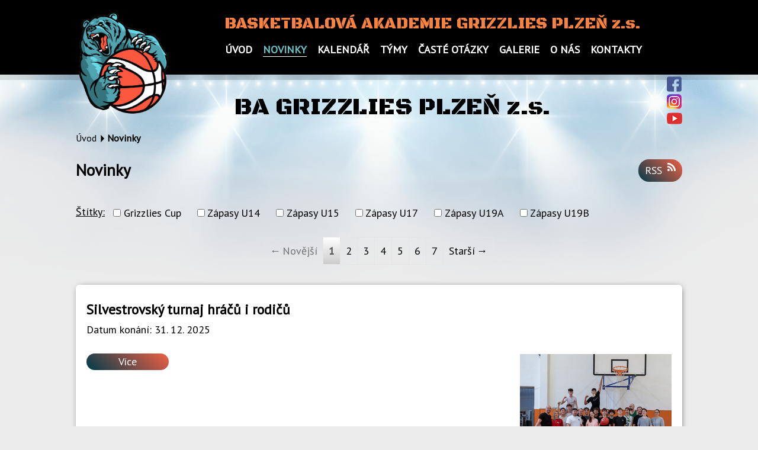

--- FILE ---
content_type: text/html; charset=utf-8
request_url: https://www.bagrizzliesplzen.cz/novinky
body_size: 7891
content:
<!DOCTYPE html>
<html lang="cs" data-lang-system="cs">
	<head>



		<!--[if IE]><meta http-equiv="X-UA-Compatible" content="IE=EDGE"><![endif]-->
			<meta name="viewport" content="width=device-width, initial-scale=1, user-scalable=yes">
			<meta http-equiv="content-type" content="text/html; charset=utf-8" />
			<meta name="robots" content="index,follow" />
			<meta name="author" content="Antee s.r.o." />
			<meta name="description" content="Podívejte se, co je nového v našem klubu BA GRIZZLIES Plzeň." />
			<meta name="viewport" content="width=device-width, initial-scale=1, user-scalable=yes" />
<title>Novinky | bagrizzliesplzen.cz</title>

		<link rel="stylesheet" type="text/css" href="https://cdn.antee.cz/jqueryui/1.8.20/css/smoothness/jquery-ui-1.8.20.custom.css?v=2" integrity="sha384-969tZdZyQm28oZBJc3HnOkX55bRgehf7P93uV7yHLjvpg/EMn7cdRjNDiJ3kYzs4" crossorigin="anonymous" />
		<link rel="stylesheet" type="text/css" href="/style.php?nid=SVFKUVc=&amp;ver=1768399196" />
		<link rel="stylesheet" type="text/css" href="/css/libs.css?ver=1768399900" />
		<link rel="stylesheet" type="text/css" href="https://cdn.antee.cz/genericons/genericons/genericons.css?v=2" integrity="sha384-DVVni0eBddR2RAn0f3ykZjyh97AUIRF+05QPwYfLtPTLQu3B+ocaZm/JigaX0VKc" crossorigin="anonymous" />

		<script src="/js/jquery/jquery-3.0.0.min.js" ></script>
		<script src="/js/jquery/jquery-migrate-3.1.0.min.js" ></script>
		<script src="/js/jquery/jquery-ui.min.js" ></script>
		<script src="/js/jquery/jquery.ui.touch-punch.min.js" ></script>
		<script src="/js/libs.min.js?ver=1768399900" ></script>
		<script src="/js/ipo.min.js?ver=1768399889" ></script>
			<script src="/js/locales/cs.js?ver=1768399196" ></script>

			<script src='https://www.google.com/recaptcha/api.js?hl=cs&render=explicit' ></script>

		<link href="/novinky?action=atom" type="application/atom+xml" rel="alternate" title="Novinky">
<link href="https://fonts.googleapis.com/css?family=Black+Ops+One%7CEconomica%7CPT+Sans&amp;subset=latin-ext" rel="stylesheet">
<link href="/image.php?nid=17105&amp;oid=6263751" rel="icon" type="image/png">
<link rel="shortcut icon" href="/image.php?nid=17105&amp;oid=6263751">
<link href="file.php?nid=17105&amp;oid=6264629" rel="stylesheet">
<script src="/file.php?nid=17105&amp;oid=6264631"></script>
<script type="text/javascript">
$(document).ready(function() {
$(".slideshow").owlCarousel({
animateIn: 'fadeIn',
animateOut: 'fadeOut',
loop: true,
autoWidth: false,
margin: 0,
autoplay: true,
items: 1,
slideBy: 1,
autoplayTimeout: 5000,
autoplaySpeed: 2500,
dots: true,
nav: true,
navText: ["<img src='image.php?nid=17105&oid=6264664' alt='zpět'>","<img src='image.php?nid=17105&oid=6264665' alt='vpřed'>"],
}),
$(".slideshow-partneri").owlCarousel({
animateIn: 'fadeIn',
animateOut: 'fadeOut',
loop: true,
autoWidth: false,
margin: 15,
autoplay: true,
items: 3,
slideBy: 3,
autoplayTimeout: 5000,
autoplaySpeed: 2000,
dots: false,
nav: false,
responsive:{
0:{
items:1
},
768:{
items:2
},
1025:{
items:3
}
}
})
});
</script>
<script type="text/javascript">
$(document).ready(function() {
$("#ipocopyright").insertAfter("#ipocontainer");
$(".fulltextSearchForm").prependTo(".header-custom");
});
</script>
	</head>

	<body id="page6261185" class="subpage6261185"
			
			data-nid="17105"
			data-lid="CZ"
			data-oid="6261185"
			data-layout-pagewidth="1024"
			
			data-slideshow-timer="3"
			
						
				
				data-layout="responsive" data-viewport_width_responsive="1024"
			>



						<div id="ipocontainer">

			<div class="menu-toggler">

				<span>Menu</span>
				<span class="genericon genericon-menu"></span>
			</div>

			<span id="back-to-top">

				<i class="fa fa-angle-up"></i>
			</span>

			<div id="ipoheader">

				<div class="head-custom">
	<div class="logo">
		<a href="/" class="header-logo">
			<!--<img src="/image.php?nid=17105&oid=6263751" alt="Logo">-->
			<img src="/image.php?nid=17105&amp;oid=12264024" alt="Logo">
		</a>
	</div>
	<div class="tittle-basket"><span>BASKETBALOVÁ AKADEMIE GRIZZLIES PLZEŇ z.s.</span></div>
	<div class="tittle-sny"><span></span></div>

	<div class="tittle"><span>BA GRIZZLIES PLZEŇ z.s.</span></div>
	<div class="icon">
		<a href="https://www.facebook.com/share/19fRrLecNo/" target="_blank" class=""><img src="/image.php?nid=17105&amp;oid=6264545" alt="fb"></a>
		<a href="https://www.instagram.com/ba.grizzliesplzen?igsh=emI5ZzZxcGJwODNz" target="_blank" class=""><img src="/image.php?nid=17105&amp;oid=6263965" alt="instagram"></a>
		<a href="https://www.youtube.com/@BAGrizzliesPlze%C5%88" target="_blank" class=""><img src="/image.php?nid=17105&amp;oid=6264377" alt="yt"></a>
	</div>
</div>

			</div>

			<div id="ipotopmenuwrapper">

				<div id="ipotopmenu">
<h4 class="hiddenMenu">Horní menu</h4>
<ul class="topmenulevel1"><li class="topmenuitem1 noborder" id="ipomenu6170484"><a href="/">Úvod</a></li><li class="topmenuitem1 active" id="ipomenu6261185"><a href="/novinky">Novinky</a></li><li class="topmenuitem1" id="ipomenu6263951"><a href="/kalendar">Kalendář</a></li><li class="topmenuitem1" id="ipomenu6263953"><a href="/tymy">Týmy</a></li><li class="topmenuitem1" id="ipomenu6261683"><a href="/caste-otazky">Časté otázky</a></li><li class="topmenuitem1" id="ipomenu6261685"><a href="/galerie">Galerie</a></li><li class="topmenuitem1" id="ipomenu6261686"><a href="/o-nas">O nás</a></li><li class="topmenuitem1" id="ipomenu6261688"><a href="/kontakty">Kontakty</a></li></ul>
					<div class="cleartop"></div>
				</div>
			</div>
			<div id="ipomain">
				
				<div id="ipomainframe">
					<div id="ipopage">
<div id="iponavigation">
	<h5 class="hiddenMenu">Drobečková navigace</h5>
	<p>
			<a href="/">Úvod</a> <span class="separator">&gt;</span>
			<span class="currentPage">Novinky</span>
	</p>

</div>
						<div class="ipopagetext">
							<div class="blog view-default content divided_bg with-subscribe">
								
								<h1>Novinky</h1>

<div id="snippet--flash"></div>
								
																	
<div class="subscribe-toolbar">
	<a href="/novinky?action=atom" class="action-button tooltip" data-tooltip-content="#tooltip-content"><i class="fa fa-rss"></i> RSS</a>
	<div class="tooltip-wrapper">

		<span id="tooltip-content">Více informací naleznete <a href=/novinky?action=rssGuide>zde</a>.</span>
	</div>
</div>
<hr class="cleaner">
	<div class="paragraph">
					</div>
			<div class="tags table-row auto type-tags">
<form action="/novinky?do=multiTagsRenderer-multiChoiceTags-submit" method="post" id="frm-multiTagsRenderer-multiChoiceTags">
			<a class="box-by-content" href="/novinky" title="Ukázat všechny články">Štítky:</a>
<span><input type="checkbox" name="tags[]" id="frm-multiTagsRenderer-multiChoiceTagsiChoiceTags-tags-0" value="Grizzlies Cup"><label for="frm-multiTagsRenderer-multiChoiceTagsiChoiceTags-tags-0">Grizzlies Cup</label><br></span><span><input type="checkbox" name="tags[]" id="frm-multiTagsRenderer-multiChoiceTagsiChoiceTags-tags-1" value="Zápasy U14"><label for="frm-multiTagsRenderer-multiChoiceTagsiChoiceTags-tags-1">Zápasy U14</label><br></span><span><input type="checkbox" name="tags[]" id="frm-multiTagsRenderer-multiChoiceTagsiChoiceTags-tags-2" value="Zápasy U15"><label for="frm-multiTagsRenderer-multiChoiceTagsiChoiceTags-tags-2">Zápasy U15</label><br></span><span><input type="checkbox" name="tags[]" id="frm-multiTagsRenderer-multiChoiceTagsiChoiceTags-tags-3" value="Zápasy U17"><label for="frm-multiTagsRenderer-multiChoiceTagsiChoiceTags-tags-3">Zápasy U17</label><br></span><span><input type="checkbox" name="tags[]" id="frm-multiTagsRenderer-multiChoiceTagsiChoiceTags-tags-4" value="Zápasy U19A"><label for="frm-multiTagsRenderer-multiChoiceTagsiChoiceTags-tags-4">Zápasy U19A</label><br></span><span><input type="checkbox" name="tags[]" id="frm-multiTagsRenderer-multiChoiceTagsiChoiceTags-tags-5" value="Zápasy U19B"><label for="frm-multiTagsRenderer-multiChoiceTagsiChoiceTags-tags-5">Zápasy U19B</label><br></span> <input type="submit" class="action-button" name="filter" id="frmmultiChoiceTags-filter" value="Filtrovat"> </form>
	</div>
	<script >
	$(document).ready(function() {
		$('.tags-selection select[multiple]').select2({
			placeholder: 'Vyberte štítky',
		  	width: '300px'
		});
		$('#frmmultiSelectTags-tags').change(function() {
			$('#frm-multiTagsRenderer-multiSelectTags input[type="submit"]').click();
		});
		$('#frm-multiTagsRenderer-multiChoiceTags input[type="checkbox"]').change(function() {
			$('#frm-multiTagsRenderer-multiChoiceTags input[type="submit"]').click();
		});
	})
</script>
<div class="content-paginator clearfix">
	<div class="content-paginator-wrapper">
		<span class="paginator-disabled paginator-prev paginator-button" title="Novější">
			<span class="paginator-button-icon">&larr;</span><span class="paginator-button-text">Novější</span>
		</span>
			<span class="paginator-current" style="max-width: 82px">1</span>
			<a href="/novinky?paginator-page=2" class="paginator-step" rel="next" style="max-width: 82px">
				2
			</a>
			<a href="/novinky?paginator-page=3" class="paginator-step"  style="max-width: 82px">
				3
			</a>
			<a href="/novinky?paginator-page=4" class="paginator-step"  style="max-width: 82px">
				4
			</a>
			<a href="/novinky?paginator-page=5" class="paginator-step"  style="max-width: 82px">
				5
			</a>
			<a href="/novinky?paginator-page=6" class="paginator-step"  style="max-width: 82px">
				6
			</a>
			<a href="/novinky?paginator-page=7" class="paginator-step"  style="max-width: 82px">
				7
			</a>
		<a href="/novinky?paginator-page=2" class="paginator-next paginator-button" title="Starší" rel="next">
			<span class="paginator-button-text">Starší</span><span class="paginator-button-icon">&rarr;</span>
		</a>
	</div>
</div>


<div class="articles">
		<div class="article" data-article-id="1113976" data-article-tags="">
			<h2><a href="/novinky/silvestrovsky-turnaj-hracu-i-rodicu">Silvestrovský turnaj hráčů i rodičů</a></h2>
			<p class="dueDate">

				<span>Datum konání: 31. 12. 2025</span>
			</p>
			<div class="articleText">
					<a href="/novinky/silvestrovsky-turnaj-hracu-i-rodicu">
						<img alt="" class="show-detail rightFloat introImage" loading="lazy" width="256" height="256" data-src="/image.php?nid=17105&amp;oid=13023858&amp;width=256&amp;height=256">
					</a>
				<p></p>
				<a href="/novinky/silvestrovsky-turnaj-hracu-i-rodicu" class="morelink action-button">
					Více
				</a>
			</div>
			<hr class="cleaner">
					<div class="leftFooter">
				<span class="author">Autor: Michal Tureček</span>
					<span class="published">Publikováno 12. 1. 2026 19:06</span>
			</div>
				<div class="rightFooter">
				</div>
				<hr class="cleaner">
	</div>
		<div class="article" data-article-id="1094609" data-article-tags="Zápasy U19A, Zápasy U19B">
			<h2><a href="/novinky/zive-vysilani">ŽIVÉ VYSÍLÁNÍ</a></h2>
			<p class="dueDate">

				<span>Datum konání: 6. 12. 2025</span>
			</p>
			<div class="articleText">
					<a href="/novinky/zive-vysilani">
						<img alt="" class="show-detail rightFloat introImage" loading="lazy" width="256" height="281" data-src="/image.php?nid=17105&amp;oid=12852868&amp;width=256&amp;height=281">
					</a>
				<p></p>
				<a href="/novinky/zive-vysilani" class="morelink action-button">
					Více
				</a>
			</div>
			<hr class="cleaner">
					<div class="leftFooter">
				<span class="author">Autor: Michal Tureček</span>
					<span class="published">Publikováno 23. 11. 2025 20:03</span>
			</div>
				<div class="rightFooter">
				</div>
				<hr class="cleaner">
	</div>
		<div class="article" data-article-id="1094608" data-article-tags="Zápasy U17">
			<h2><a href="/novinky/zapas-u17-proti-skb-rokycany">Zápas U17 proti SKB Rokycany</a></h2>
			<p class="dueDate">

				<span>Datum konání: 22. 11. 2025</span>
			</p>
			<div class="articleText">
					<a href="/novinky/zapas-u17-proti-skb-rokycany">
						<img alt="" class="show-detail rightFloat introImage" loading="lazy" width="256" height="171" data-src="/image.php?nid=17105&amp;oid=12852832&amp;width=256&amp;height=171">
					</a>
				<p></p>
				<a href="/novinky/zapas-u17-proti-skb-rokycany" class="morelink action-button">
					Více
				</a>
			</div>
			<hr class="cleaner">
					<div class="leftFooter">
				<span class="author">Autor: Michal Tureček</span>
					<span class="published">Publikováno 23. 11. 2025 19:53</span>
			</div>
				<div class="rightFooter">
				</div>
				<hr class="cleaner">
	</div>
		<div class="article" data-article-id="1085900" data-article-tags="Zápasy U19A">
			<h2><a href="/novinky/zapas-u19a-proti-bk-levharti-chomutov">Zápas U19A proti BK Levharti Chomutov</a></h2>
			<p class="dueDate">

				<span>Datum konání: 2. 11. 2025</span>
			</p>
			<div class="articleText">
					<a href="/novinky/zapas-u19a-proti-bk-levharti-chomutov">
						<img alt="" class="show-detail rightFloat introImage" loading="lazy" width="256" height="171" data-src="/image.php?nid=17105&amp;oid=12774279&amp;width=256&amp;height=171">
					</a>
				<p></p>
				<a href="/novinky/zapas-u19a-proti-bk-levharti-chomutov" class="morelink action-button">
					Více
				</a>
			</div>
			<hr class="cleaner">
					<div class="leftFooter">
				<span class="author">Autor: Michal Tureček</span>
					<span class="published">Publikováno 2. 11. 2025 19:01</span>
			</div>
				<div class="rightFooter">
				</div>
				<hr class="cleaner">
	</div>
		<div class="article" data-article-id="1085899" data-article-tags="Zápasy U19B">
			<h2><a href="/novinky/zapas-u19b-proti-bk-sokolov">Zápas U19B proti BK Sokolov</a></h2>
			<p class="dueDate">

				<span>Datum konání: 1. 11. 2025</span>
			</p>
			<div class="articleText">
					<a href="/novinky/zapas-u19b-proti-bk-sokolov">
						<img alt="" class="show-detail rightFloat introImage" loading="lazy" width="256" height="281" data-src="/image.php?nid=17105&amp;oid=12774276&amp;width=256&amp;height=281">
					</a>
				<p></p>
				<a href="/novinky/zapas-u19b-proti-bk-sokolov" class="morelink action-button">
					Více
				</a>
			</div>
			<hr class="cleaner">
					<div class="leftFooter">
				<span class="author">Autor: Michal Tureček</span>
					<span class="published">Publikováno 2. 11. 2025 18:55</span>
			</div>
				<div class="rightFooter">
				</div>
				<hr class="cleaner">
	</div>
		<div class="article" data-article-id="1085896" data-article-tags="Zápasy U19A">
			<h2><a href="/novinky/souboj-u19a-proti-slavoj-bk-litomerice">Souboj U19A proti Slavoj BK Litoměřice</a></h2>
			<p class="dueDate">

				<span>Datum konání: 1. 11. 2025</span>
			</p>
			<div class="articleText">
					<a href="/novinky/souboj-u19a-proti-slavoj-bk-litomerice">
						<img alt="" class="show-detail rightFloat introImage" loading="lazy" width="256" height="171" data-src="/image.php?nid=17105&amp;oid=12774249&amp;width=256&amp;height=171">
					</a>
				<p></p>
				<a href="/novinky/souboj-u19a-proti-slavoj-bk-litomerice" class="morelink action-button">
					Více
				</a>
			</div>
			<hr class="cleaner">
					<div class="leftFooter">
				<span class="author">Autor: Michal Tureček</span>
					<span class="published">Publikováno 2. 11. 2025 18:48</span>
			</div>
				<div class="rightFooter">
				</div>
				<hr class="cleaner">
	</div>
		<div class="article" data-article-id="1085891" data-article-tags="Zápasy U15, Zápasy U19B">
			<h2><a href="/novinky/zapas-u15-a-u19b-proti-bk-klatovy">Zápas U15 a U19B proti BK Klatovy</a></h2>
			<p class="dueDate">

				<span>Datum konání: 30. 10. 2025</span>
			</p>
			<div class="articleText">
					<a href="/novinky/zapas-u15-a-u19b-proti-bk-klatovy">
						<img alt="" class="show-detail rightFloat introImage" loading="lazy" width="256" height="281" data-src="/image.php?nid=17105&amp;oid=12774230&amp;width=256&amp;height=281">
					</a>
				<p></p>
				<a href="/novinky/zapas-u15-a-u19b-proti-bk-klatovy" class="morelink action-button">
					Více
				</a>
			</div>
			<hr class="cleaner">
					<div class="leftFooter">
				<span class="author">Autor: Michal Tureček</span>
					<span class="published">Publikováno 2. 11. 2025 18:40</span>
			</div>
				<div class="rightFooter">
				</div>
				<hr class="cleaner">
	</div>
		<div class="article" data-article-id="1077002" data-article-tags="">
			<h2><a href="/novinky?id=1077002&amp;action=detail&amp;oid=6261185&amp;nid=17105">Nábor nových členů do BA Grizzlies Plzeň</a></h2>
			<div class="articleText">
					<a href="/novinky?id=1077002&amp;action=detail&amp;oid=6261185&amp;nid=17105">
						<img alt="" class="show-detail rightFloat introImage" loading="lazy" width="256" height="367" data-src="/image.php?nid=17105&amp;oid=12701686&amp;width=256&amp;height=367">
					</a>
				<p>Nabíráme nové hráče do BA Grzzlies Plzeň.


</p>
				<a href="/novinky?id=1077002&amp;action=detail&amp;oid=6261185&amp;nid=17105" class="morelink action-button">
					Více
				</a>
			</div>
			<hr class="cleaner">
					<div class="leftFooter">
				<span class="author">Autor: Michal Tureček</span>
					<span class="published">Publikováno 9. 10. 2025 20:22</span>
			</div>
				<div class="rightFooter">
				</div>
				<hr class="cleaner">
	</div>
		<div class="article" data-article-id="1063105" data-article-tags="Grizzlies Cup">
			<h2><a href="/novinky/grizzlies-cup">Grizzlies Cup</a></h2>
			<p class="dueDate">

				<span>Datum konání: 29. 8. 2025</span>
				<span> - 31. 8. 2025</span>
			</p>
			<div class="articleText">
					<a href="/novinky/grizzlies-cup">
						<img alt="" class="show-detail rightFloat introImage" loading="lazy" width="256" height="192" data-src="/image.php?nid=17105&amp;oid=12597045&amp;width=256&amp;height=192">
					</a>
				<p>Grizzlies Cup</p>
				<a href="/novinky/grizzlies-cup" class="morelink action-button">
					Více
				</a>
			</div>
			<hr class="cleaner">
					<div class="leftFooter">
				<span class="author">Autor: Michal Tureček</span>
					<span class="published">Publikováno 5. 9. 2025 22:53</span>
			</div>
				<div class="rightFooter">
				</div>
				<hr class="cleaner">
	</div>
		<div class="article" data-article-id="1009142" data-article-tags="Zápasy U15">
			<h2><a href="/novinky/zapas-u15-nedregionalni-liga-vs-tj-mddm-ostrov-odveta">Zápas U15 Nedregionální liga vs TJ MDDM Ostrov</a></h2>
			<p class="dueDate">

				<span>Datum konání: 5. 4. 2025</span>
			</p>
			<div class="articleText">
					<a href="/novinky/zapas-u15-nedregionalni-liga-vs-tj-mddm-ostrov-odveta">
						<img alt="" class="show-detail rightFloat introImage" loading="lazy" width="256" height="261" data-src="/image.php?nid=17105&amp;oid=12103120&amp;width=256&amp;height=261">
					</a>
				<p>V sobotu 5.4 jsme odehráli nádherný zápas proti TJ MDDM Ostrovu. Už od první minuty jsme nahnali šestibodový náskok který jsme po dobu celého zápasu už nestratili. </p>
				<a href="/novinky/zapas-u15-nedregionalni-liga-vs-tj-mddm-ostrov-odveta" class="morelink action-button">
					Více
				</a>
			</div>
			<hr class="cleaner">
					<div class="leftFooter">
				<span class="author">Autor: Michal Tureček</span>
					<span class="published">Publikováno 6. 4. 2025 14:13</span>
			</div>
				<div class="rightFooter">
				</div>
				<hr class="cleaner">
	</div>
	</div>

<div class="content-paginator clearfix">
	<div class="content-paginator-wrapper">
		<span class="paginator-disabled paginator-prev paginator-button" title="Novější">
			<span class="paginator-button-icon">&larr;</span><span class="paginator-button-text">Novější</span>
		</span>
			<span class="paginator-current" style="max-width: 82px">1</span>
			<a href="/novinky?paginator-page=2" class="paginator-step" rel="next" style="max-width: 82px">
				2
			</a>
			<a href="/novinky?paginator-page=3" class="paginator-step"  style="max-width: 82px">
				3
			</a>
			<a href="/novinky?paginator-page=4" class="paginator-step"  style="max-width: 82px">
				4
			</a>
			<a href="/novinky?paginator-page=5" class="paginator-step"  style="max-width: 82px">
				5
			</a>
			<a href="/novinky?paginator-page=6" class="paginator-step"  style="max-width: 82px">
				6
			</a>
			<a href="/novinky?paginator-page=7" class="paginator-step"  style="max-width: 82px">
				7
			</a>
		<a href="/novinky?paginator-page=2" class="paginator-next paginator-button" title="Starší" rel="next">
			<span class="paginator-button-text">Starší</span><span class="paginator-button-icon">&rarr;</span>
		</a>
	</div>
</div>

<hr class="cleaner">

	<div class="paragraph">
					</div>
															</div>
						</div>
					</div>


					

					

					<div class="hrclear"></div>
					<div id="ipocopyright">
<div class="copyright">
	<div class="footer-bcg">
	<div class="paticka">
		<h2>Kontakty</h2>
		<div class="col-1-1">
			<div class="col-1-3 middle"><h2>Předseda:</h2>
				<p><span>Michal Tureček</span></p><p><a href="mailto:m.turecek@bagrizzliesplzen.cz">m.turecek@bagrizzliesplzen.cz</a></p><p><a href="tel:+420%20732%20528%20329">+420 732 528 329</a></p></div>
			<div class="col-1-3"><h2>Organizační pracovník:</h2>
				<p><span>Zuzana Lukešová</span></p><p><a href="mailto:z.lukesova@bagrizzliesplzen.cz">z.lukesova@bagrizzliesplzen.cz</a></p><p><a href="tel:+420%20774%20308%20698">+420 774 308 698</a></p></div>
		</div>
	</div>
	<div class="icon-footer">
		<a href="" class=""><img src="/image.php?nid=17105&amp;oid=6264545" alt="fb"></a>
		<a href="" class=""><img src="/image.php?nid=17105&amp;oid=6263965" alt="instagram"></a>
		<a href="" class=""><img src="/image.php?nid=17105&amp;oid=6264377" alt="yt"></a>
	</div>
	<div class="antee">© 2026 BA GRIZZLIES PLZEŇ z.s., <a href="mailto:info@bagrizzliesplzen.cz">Kontaktovat webmastera</a><br>ANTEE s.r.o. - <a href="https://www.antee.cz" rel="nofollow">Tvorba webových stránek</a>, Redakční systém IPO</div>
</div>
</div>
					</div>
					<div id="ipostatistics">
<script >
	var _paq = _paq || [];
	_paq.push(['disableCookies']);
	_paq.push(['trackPageView']);
	_paq.push(['enableLinkTracking']);
	(function() {
		var u="https://matomo.antee.cz/";
		_paq.push(['setTrackerUrl', u+'piwik.php']);
		_paq.push(['setSiteId', 3959]);
		var d=document, g=d.createElement('script'), s=d.getElementsByTagName('script')[0];
		g.defer=true; g.async=true; g.src=u+'piwik.js'; s.parentNode.insertBefore(g,s);
	})();
</script>
<script >
	$(document).ready(function() {
		$('a[href^="mailto"]').on("click", function(){
			_paq.push(['setCustomVariable', 1, 'Click mailto','Email='+this.href.replace(/^mailto:/i,'') + ' /Page = ' +  location.href,'page']);
			_paq.push(['trackGoal', 4]);
			_paq.push(['trackPageView']);
		});

		$('a[href^="tel"]').on("click", function(){
			_paq.push(['setCustomVariable', 1, 'Click telefon','Telefon='+this.href.replace(/^tel:/i,'') + ' /Page = ' +  location.href,'page']);
			_paq.push(['trackPageView']);
		});
	});
</script>
					</div>

					<div id="ipofooter">
						
					</div>
				</div>
			</div>
		</div>
	</body>
</html>
